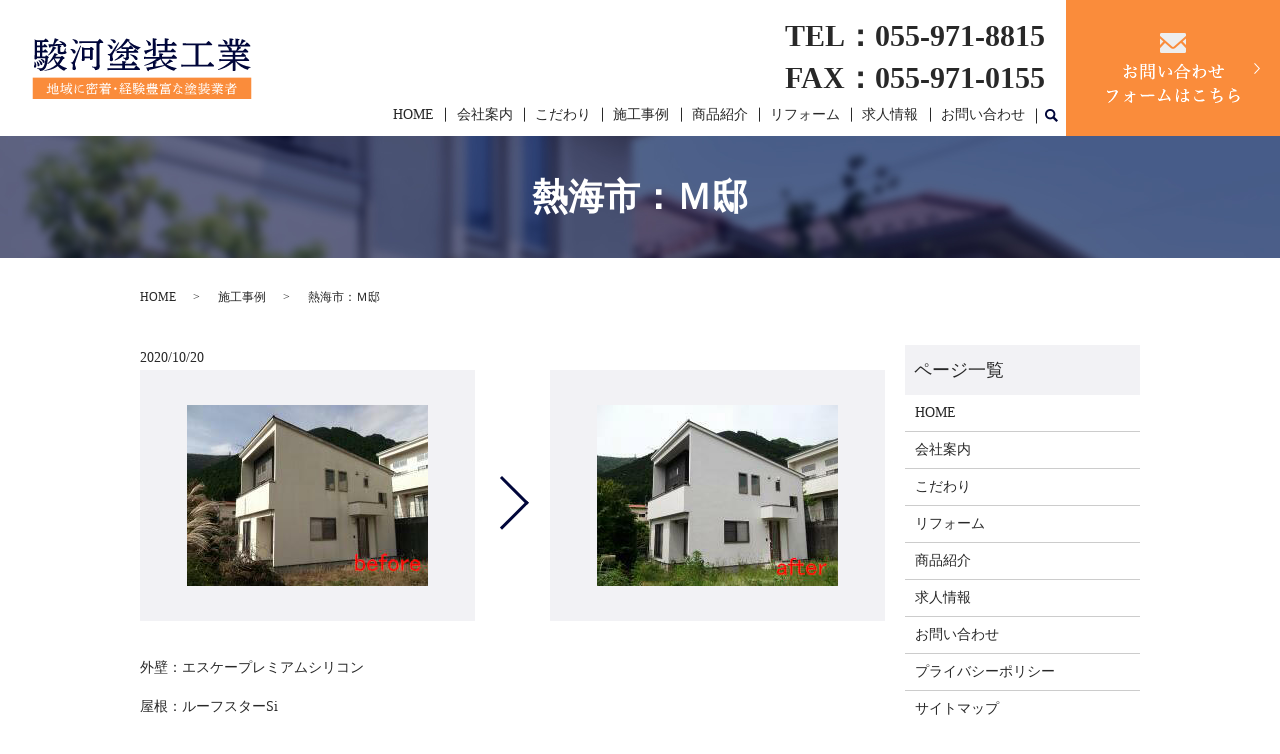

--- FILE ---
content_type: text/html; charset=UTF-8
request_url: https://www.surugatoso.com/case/116
body_size: 4747
content:
  <!DOCTYPE HTML>
<html lang="ja">
<head prefix="og: http://ogp.me/ns# fb: http://ogp.me/ns/fb# article: http://ogp.me/ns/article#">
  <meta charset="utf-8">
  <meta http-equiv="X-UA-Compatible" content="IE=edge,chrome=1">
  <meta name="viewport" content="width=device-width, initial-scale=1">
  <title>熱海市：Ｍ邸</title>
  
<!-- All In One SEO Pack 3.7.1ob_start_detected [-1,-1] -->
<script type="application/ld+json" class="aioseop-schema">{"@context":"https://schema.org","@graph":[{"@type":"Organization","@id":"https://www.surugatoso.com/#organization","url":"https://www.surugatoso.com/","name":"駿河塗装工業","sameAs":[]},{"@type":"WebSite","@id":"https://www.surugatoso.com/#website","url":"https://www.surugatoso.com/","name":"駿河塗装工業","publisher":{"@id":"https://www.surugatoso.com/#organization"}},{"@type":"WebPage","@id":"https://www.surugatoso.com/case/116#webpage","url":"https://www.surugatoso.com/case/116","inLanguage":"ja","name":"熱海市：Ｍ邸","isPartOf":{"@id":"https://www.surugatoso.com/#website"},"breadcrumb":{"@id":"https://www.surugatoso.com/case/116#breadcrumblist"},"datePublished":"2020-10-20T02:31:34+09:00","dateModified":"2020-11-24T05:07:26+09:00"},{"@type":"Article","@id":"https://www.surugatoso.com/case/116#article","isPartOf":{"@id":"https://www.surugatoso.com/case/116#webpage"},"author":{"@id":"https://www.surugatoso.com/author/authorname#author"},"headline":"熱海市：Ｍ邸","datePublished":"2020-10-20T02:31:34+09:00","dateModified":"2020-11-24T05:07:26+09:00","commentCount":0,"mainEntityOfPage":{"@id":"https://www.surugatoso.com/case/116#webpage"},"publisher":{"@id":"https://www.surugatoso.com/#organization"},"articleSection":"施工事例"},{"@type":"Person","@id":"https://www.surugatoso.com/author/authorname#author","name":"root","sameAs":[],"image":{"@type":"ImageObject","@id":"https://www.surugatoso.com/#personlogo","url":"https://secure.gravatar.com/avatar/ccf0a5e5441b8b11036894ff4b425ac8?s=96&d=mm&r=g","width":96,"height":96,"caption":"root"}},{"@type":"BreadcrumbList","@id":"https://www.surugatoso.com/case/116#breadcrumblist","itemListElement":[{"@type":"ListItem","position":1,"item":{"@type":"WebPage","@id":"https://www.surugatoso.com/","url":"https://www.surugatoso.com/","name":"駿河塗装工業"}},{"@type":"ListItem","position":2,"item":{"@type":"WebPage","@id":"https://www.surugatoso.com/case/116","url":"https://www.surugatoso.com/case/116","name":"熱海市：Ｍ邸"}}]}]}</script>
<link rel="canonical" href="https://www.surugatoso.com/case/116" />
<meta property="og:type" content="article" />
<meta property="og:title" content="熱海市：Ｍ邸" />
<meta property="og:url" content="https://www.surugatoso.com/case/116" />
<meta property="og:image" content="https://www.surugatoso.com/wp-content/uploads/logo_ogp.jpg" />
<meta property="article:published_time" content="2020-10-20T02:31:34Z" />
<meta property="article:modified_time" content="2020-11-24T05:07:26Z" />
<meta property="og:image:secure_url" content="https://www.surugatoso.com/wp-content/uploads/logo_ogp.jpg" />
<meta name="twitter:card" content="summary" />
<meta name="twitter:title" content="熱海市：Ｍ邸" />
<meta name="twitter:image" content="https://www.surugatoso.com/wp-content/uploads/logo_ogp.jpg" />
<!-- All In One SEO Pack -->
<link rel="alternate" type="application/rss+xml" title="駿河塗装工業 &raquo; 熱海市：Ｍ邸 のコメントのフィード" href="https://www.surugatoso.com/case/116/feed" />
<link rel='stylesheet' id='wp-block-library-css'  href='https://www.surugatoso.com/wp-includes/css/dist/block-library/style.min.css?ver=5.5.17' type='text/css' media='all' />
<link rel='stylesheet' id='contact-form-7-css'  href='https://www.surugatoso.com/wp-content/plugins/contact-form-7/includes/css/styles.css?ver=5.2.2' type='text/css' media='all' />
<script type='text/javascript' src='https://www.surugatoso.com/wp-content/themes/surugatoso.com_theme/assets/js/vendor/jquery.min.js?ver=5.5.17' id='jquery-js'></script>
<link rel='prev' title='沼津市：Ｎ邸' href='https://www.surugatoso.com/case/111' />
<link rel='next' title='御殿場市：K邸' href='https://www.surugatoso.com/case/120' />
<link rel='shortlink' href='https://www.surugatoso.com/?p=116' />
<style>.gallery .gallery-item img { width: auto; height: auto; }</style>  <link href="https://fonts.googleapis.com/css?family=Noto+Sans+JP:400,700&amp;subset=japanese" rel="stylesheet" />
  <link href="https://www.surugatoso.com/wp-content/themes/surugatoso.com_theme/assets/css/main.css?1768732561" rel="stylesheet" >
  <script src="https://www.surugatoso.com/wp-content/themes/surugatoso.com_theme/assets/js/vendor/respond.min.js"></script>
  <script type="application/ld+json">
  {
    "@context": "http://schema.org",
    "@type": "BreadcrumbList",
    "itemListElement":
    [
      {
      "@type": "ListItem",
      "position": 1,
      "item":
      {
        "@id": "https://www.surugatoso.com/",
        "name": "駿河塗装工業"
      }
    },
{
      "@type": "ListItem",
      "position": 2,
      "item":
      {
        "@id": "https://www.surugatoso.com/category/case/",
        "name": "施工事例"
      }
    },
{
      "@type": "ListItem",
      "position": 3,
      "item":
      {
        "@id": "https://www.surugatoso.com/case/116/",
        "name": "熱海市：Ｍ邸"
      }
    }    ]
  }
  </script>


<script type="application/ld+json">
  {
    "@context": "http://schema.org/",
    "@type": "HomeAndConstructionBusiness",
    "name": "駿河塗装工業",
    "address": "〒411-0904 静岡県駿東郡清水町柿田743",
    "telephone": "055-971-8815",
    "faxNumber": "055-971-0155",
    "url": "https://www.surugatoso.com",
    "email": "info@surugatoso.com",
    "image": "https://www.surugatoso.com/wp-content/uploads/logo_ogp.jpg",
    "logo": "https://www.surugatoso.com/wp-content/uploads/logo_org.png"
  }
</script>
</head>
<body class="scrollTop">

  <div id="fb-root"></div>
  <script>(function(d, s, id) {
    var js, fjs = d.getElementsByTagName(s)[0];
    if (d.getElementById(id)) return;
    js = d.createElement(s); js.id = id;
    js.src = 'https://connect.facebook.net/ja_JP/sdk.js#xfbml=1&version=v2.12';
    fjs.parentNode.insertBefore(js, fjs);
  }(document, 'script', 'facebook-jssdk'));</script>

  <header>
    <div class="primary_header">
      <div class="container">
        <div class="row">
                    <div class="title">
                          <a href="https://www.surugatoso.com/">
                <img src="/wp-content/uploads/logo.svg" alt="駿河塗装工業"/>
              </a>
                      </div>
          <nav class="global_nav"><ul><li><a href="https://www.surugatoso.com/">HOME</a></li>
<li><a href="https://www.surugatoso.com/company">会社案内</a></li>
<li><a href="https://www.surugatoso.com/commitment">こだわり</a></li>
<li><a href="https://www.surugatoso.com/category/case">施工事例</a></li>
<li><a href="https://www.surugatoso.com/product">商品紹介</a></li>
<li><a href="https://www.surugatoso.com/reform">リフォーム</a></li>
<li><a href="https://www.surugatoso.com/recruit">求人情報</a></li>
<li><a href="https://www.surugatoso.com/contact">お問い合わせ</a></li>

                <li class="gnav_search">
                  <a href="#">search</a>
  <div class="epress_search">
    <form method="get" action="https://www.surugatoso.com/">
      <input type="text" placeholder="" class="text" name="s" autocomplete="off" value="">
      <input type="submit" value="Search" class="submit">
    </form>
  </div>
  </li>
              </ul>
              <div class="menu_icon">
                <a href="#menu"><span>メニュー開閉</span></a>
              </div></nav><div class="hdr_info_wrap">
  <div class="hdr_info">
    <div class="tels">
      <p class="pc-only02"><b>TEL：055-971-8815<br>FAX：055-971-0155</b></p>
      <span class="hdr_info_sp sp-only"><a href="tel:	055-971-8815"><img src="/wp-content/uploads/icon_tel.png" alt="TEL"></a></span>
    </div>
  </div>
  <div class="btn pc-only02">
    <a href="/contact">
      <img class="nohover" src="/wp-content/uploads/hdr_contact.png" alt="お問い合わせ">
      <img class="hover" src="/wp-content/uploads/hdr_contact_hover.png" alt="お問い合わせ">
    </a>
  </div>
</div>

        </div>
      </div>
    </div>
  </header>

  <main>
              <h1 class="wow" style="">
      熱海市：Ｍ邸            </h1>

    
    <div class="bread_wrap">
      <div class="container gutters">
        <div class="row bread">
              <ul class="col span_12">
              <li><a href="https://www.surugatoso.com">HOME</a></li>
                      <li><a href="https://www.surugatoso.com/category/case">施工事例</a></li>
                      <li>熱海市：Ｍ邸</li>
                  </ul>
          </div>
      </div>
    </div>
    <section>
      <div class="container gutters">
        <div class="row">
                    <div class="col span_9 column_main">
                  <article class="row article_single03">
      <div class="article_date">
        <p>2020/10/20</p>
      </div>
      <div class="row article_single03_02">
        <div class="col span_6 case_arrow">
                    <figure>
                        <a href="/wp-content/uploads/case_img003.jpg" class="swipebox" rel="gallery-1" title="$content">
              <span class="ofi">
                <img src="/wp-content/uploads/case_img003.jpg" alt="$content">
              </span>
            </a>
                      </figure>
        </div>
        <div class="col span_6">
                    <figure>
                        <a href="/wp-content/uploads/case_img004.jpg" class="swipebox" rel="gallery-1" title="<p><span>外壁：エスケープレミアムシリコン</span></p>
<p><span>屋根：ルーフスターSi</span></p>
<p><span>外壁はハイブリッド材、屋根は鋼板用の2液タイプシリコンで</span><span>仕上げました。</span></p>
">
              <span class="ofi">
                <img src="/wp-content/uploads/case_img004.jpg" alt="<p><span>外壁：エスケープレミアムシリコン</span></p>
<p><span>屋根：ルーフスターSi</span></p>
<p><span>外壁はハイブリッド材、屋根は鋼板用の2液タイプシリコンで</span><span>仕上げました。</span></p>
">              </span>
            </a>
                      </figure>
        </div>
        <div class="col span_12">
          <p><p><span>外壁：エスケープレミアムシリコン</span></p>
<p><span>屋根：ルーフスターSi</span></p>
<p><span>外壁はハイブリッド材、屋根は鋼板用の2液タイプシリコンで</span><span>仕上げました。</span></p>
</p>
        </div>
      </div>
      <div class="row epress_social">
        <div class="col span_12">
                  </div>
      </div>
    </article>
    <div class='epress_pager'>
      <div class="epress_pager_prev">
        <a href="https://www.surugatoso.com/case/111" rel="prev">沼津市：Ｎ邸</a>      </div>
      <div class="epress_pager_next">
        <a href="https://www.surugatoso.com/case/120" rel="next">御殿場市：K邸</a>      </div>
    </div>
                </div>
          <div class="col span_3 column_sub">
            <div class="sidebar">
  <div class="widget_wrap"><p class="widget_header">ページ一覧</p>
			<ul>
				<li class="page_item page-item-14"><a href="https://www.surugatoso.com/">HOME</a></li>
<li class="page_item page-item-30"><a href="https://www.surugatoso.com/company">会社案内</a></li>
<li class="page_item page-item-28"><a href="https://www.surugatoso.com/commitment">こだわり</a></li>
<li class="page_item page-item-36"><a href="https://www.surugatoso.com/reform">リフォーム</a></li>
<li class="page_item page-item-32"><a href="https://www.surugatoso.com/product">商品紹介</a></li>
<li class="page_item page-item-34"><a href="https://www.surugatoso.com/recruit">求人情報</a></li>
<li class="page_item page-item-12"><a href="https://www.surugatoso.com/contact">お問い合わせ</a></li>
<li class="page_item page-item-15"><a href="https://www.surugatoso.com/policy">プライバシーポリシー</a></li>
<li class="page_item page-item-16"><a href="https://www.surugatoso.com/sitemap">サイトマップ</a></li>
			</ul>

			</div><div class="widget_wrap"><p class="widget_header">カテゴリー</p>
			<ul>
					<li class="cat-item cat-item-2"><a href="https://www.surugatoso.com/category/news">お知らせ</a>
</li>
	<li class="cat-item cat-item-9"><a href="https://www.surugatoso.com/category/case" title="静岡県駿東郡清水町で塗装、防水工事、リフォームを行っている駿河塗装工業です。こちらのページでは施工事例について掲載しています。塗装や、防水工事、リフォームの施工事例を掲載しておりますのでご確認ください。">施工事例</a>
</li>
			</ul>

			</div>
		<div class="widget_wrap">
		<p class="widget_header">最近の投稿</p>
		<ul>
											<li>
					<a href="https://www.surugatoso.com/news/11">駿河塗装工業のホームページをリニューアルしました。</a>
									</li>
					</ul>

		</div>1</div>
<div>
<style>
.share_button {
  letter-spacing: -.40em;
  padding-top: 30px;
  margin-bottom: 7%;
  list-style: none;
}
.share_button > * {
  letter-spacing: normal;
  vertical-align: bottom;
  margin: 10px 0;
  line-height: 0;
}
.column_sub .share_button {
  margin-top: 0;
  padding-top: 0;
}
@media ( min-width : 768px ) {
  footer .share_button{
    padding-top: 30px;
    margin-bottom: 10px;
    text-align: center;
  }
  footer .share_button li{
    margin: 0 10px 0 0;
    display: inline-block;
  }
  footer .share_button li:last-child{
    margin-right: 0;
  }
}
</style>
  <ul class="container share_button">
    <li>
      <!-- Facebook -->
      <div class="fb-share-button" data-href="https://www.surugatoso.com/case/116" data-layout="button" data-size="small" data-mobile-iframe="false"><a class="fb-xfbml-parse-ignore" target="_blank" href="https://www.facebook.com/sharer/sharer.php?u=http%3A%2F%2Fwww.%2F&amp;src=sdkpreparse">シェア</a></div>
    </li>
    <li>
      <!-- Twitter -->
      <a href="https://twitter.com/share" class="twitter-share-button" data-lang="ja">ツイート</a>
      <script>!function(d,s,id){var js,fjs=d.getElementsByTagName(s)[0],p=/^http:/.test(d.location)?'http':'https';if(!d.getElementById(id)){js=d.createElement(s);js.id=id;js.src=p+'://platform.twitter.com/widgets.js';fjs.parentNode.insertBefore(js,fjs);}}(document,'script','twitter-wjs');</script>
    </li>
    <li>
      <!-- LINE -->
      <div class="line-it-button" data-lang="ja" data-type="share-a" data-url="https://www.surugatoso.com/case/116" style="display: none;"></div>
      <script src="https://d.line-scdn.net/r/web/social-plugin/js/thirdparty/loader.min.js" async="async" defer="defer"></script>
    </li>
  </ul>
</div>
          </div>
                  </div>
      </div>
    </section>


  </main>
<footer>    <div class="footer_nav_wrap">
      <div class="container">
        <div class="row">
        <nav class="col span_12 pc-only"><ul><li><a href="https://www.surugatoso.com/policy">プライバシーポリシー</a></li>
<li><a href="https://www.surugatoso.com/sitemap">サイトマップ</a></li>
</ul></nav>        </div>
      </div>
    </div>
    <div class="footer_copyright_wrap">
      <div class="container">
        <div class="row">
          <div class="col span_12">
            <p>Copyright &copy; 駿河塗装工業 All Rights Reserved.<br>
              【掲載の記事・写真・イラストなどの無断複写・転載を禁じます】</p>
          </div>
        </div>
      </div>
    </div>
    <p class="pagetop"><a href="#top"></a></p>
  </footer>

  <script src="https://www.surugatoso.com/wp-content/themes/surugatoso.com_theme/assets/js/vendor/bundle.js"></script>
  <script src="https://www.surugatoso.com/wp-content/themes/surugatoso.com_theme/assets/js/main.js?"></script>

  <script type='text/javascript' id='contact-form-7-js-extra'>
/* <![CDATA[ */
var wpcf7 = {"apiSettings":{"root":"https:\/\/www.surugatoso.com\/wp-json\/contact-form-7\/v1","namespace":"contact-form-7\/v1"}};
/* ]]> */
</script>
<script type='text/javascript' src='https://www.surugatoso.com/wp-content/plugins/contact-form-7/includes/js/scripts.js?ver=5.2.2' id='contact-form-7-js'></script>
</body>
</html><!-- WP Fastest Cache file was created in 0.14144897460938 seconds, on 18-01-26 19:36:01 --><!-- need to refresh to see cached version -->

--- FILE ---
content_type: image/svg+xml
request_url: https://www.surugatoso.com/wp-content/uploads/logo.svg
body_size: 29004
content:
<?xml version="1.0" encoding="utf-8"?>
<!-- Generator: Adobe Illustrator 24.1.2, SVG Export Plug-In . SVG Version: 6.00 Build 0)  -->
<svg version="1.1" id="レイヤー_1" xmlns="http://www.w3.org/2000/svg" xmlns:xlink="http://www.w3.org/1999/xlink" x="0px"
	 y="0px" viewBox="0 0 222 64" style="enable-background:new 0 0 222 64;" xml:space="preserve">
<style type="text/css">
	.st0{fill:#00063A;}
	.st1{fill:#FA8C3B;}
	.st2{fill:#FFFFFF;}
</style>
<g>
	<path class="st0" d="M2.2,26.2c1,1.2,1.5,2.6,1.5,3.7c0,1.6-0.6,2.3-1.5,2.3c-0.6,0-1-0.4-1-1c0-0.5,0.1-0.9,0.4-1.5
		c0.2-0.5,0.3-1,0.3-1.7c0-0.6,0-1-0.3-1.7L2.2,26.2z M4.4,22.4v0.3c0,0.7-0.9,1.2-1.8,1.2c-0.5,0-0.7-0.2-0.7-0.6
		C1.8,22.6,2,20.6,2,9.9c0-3.3,0-4.7-0.1-6.4c0.8,0.3,1.5,0.5,2.3,0.8h7.2c0.5-0.6,1-1.2,1.8-1.9c2.7,2.4,2.9,2.7,2.9,3.1
		c0,0.4-0.2,0.6-0.6,0.6h-5.3c-0.1,0.2-0.3,0.3-0.5,0.4v3.2h1c0.5-0.6,1-1.1,1.6-1.7c2.4,2.3,2.6,2.6,2.6,2.9c0,0.4-0.2,0.6-0.5,0.6
		H9.8V15h1.3c0.5-0.6,1-1.1,1.6-1.7c2.4,2.3,2.6,2.6,2.6,2.9c0,0.4-0.2,0.6-0.6,0.6h-5v3.9h3.1c0.4-0.8,0.6-1,0.9-1
		c0.3,0,0.6,0.1,1.4,0.7c0.9,0.7,1.2,1,1.2,1.4c0,0.4-0.3,0.7-1,1.1c-0.1,3.7-0.9,6.9-2.1,9.1c-1.4,2.6-3.1,3.5-5.8,3.6
		c-0.2-1.2-0.7-1.9-2.7-2.3l0-0.7c1.7,0.2,2.5,0.2,3.3,0.2c1.2,0,2.3-0.6,3-1.8c1-2.1,1.7-4.5,1.8-8.5H4.4z M4.4,25.7
		c1.8,1.2,2.5,2.6,2.5,3.7c0,0.9-0.5,1.4-1.1,1.4c-0.6,0-1-0.4-1-1.1c0-1.5-0.3-2.8-1-3.7L4.4,25.7z M7.4,6H4.5L4.4,6.1v3.5h3V6z
		 M7.4,11.4h-3V15h3V11.4z M7.4,16.8h-3v3.9h3V16.8z M6.3,24.5c2.4,0.9,3.5,2.6,3.5,3.8c0,0.8-0.4,1.3-1,1.3c-0.5,0-0.9-0.3-1-0.9
		c-0.2-1.3-0.9-2.8-1.9-3.7L6.3,24.5z M8.3,23.2c2.7,0.5,3.8,1.7,3.8,3c0,0.7-0.4,1.2-1,1.2c-0.5,0-0.8-0.3-0.9-0.8
		c-0.3-1-1.1-2.2-2.2-2.9L8.3,23.2z M11.8,34.8c1.5-0.3,2.9-0.7,4.4-1.2c2.7-1,5.7-2.6,7.7-4.8c-1.1-1.7-2-3.5-2.5-5.5
		c-1.8,2.1-3.9,3.8-6.1,5.3l-0.4-0.5c2.9-2.7,5.5-6.6,7.3-10.8c3,1,3.2,1.3,3.2,1.7c0,0.3-0.3,0.5-1.4,0.7c-0.3,0.4-0.5,0.9-0.8,1.3
		h5.4c0.4-0.6,0.7-0.8,0.9-0.8c0.4,0,0.6,0.1,1.7,0.9c1,0.8,1.2,1.1,1.2,1.4c0,0.4-0.5,0.8-1.6,1.1c-1.1,2.1-2.3,3.9-3.7,5.3
		c0.7,0.5,1.5,1,2.3,1.5c1.7,1,3.5,1.7,5.4,2.3l-0.1,0.6c-1.3,0.3-2.1,0.9-2.7,2.1c-2.7-1.2-4.9-2.8-6.7-4.8
		c-1.2,0.9-2.5,1.8-3.9,2.4c-3,1.4-6.2,1.9-9.5,2.3L11.8,34.8z M15.5,19.4c2.2-2.3,3.9-5.1,5-8.7c3,0.9,3.4,1.2,3.4,1.5
		c0,0.4-0.3,0.6-1.3,0.7c-1.3,2.7-3.7,5.3-6.7,6.9L15.5,19.4z M25.4,9.9c-2.4,0.4-4.9,0.7-7.1,0.9c-0.3,0.9-0.5,1.2-1,1.2
		c-0.5,0-0.7-0.6-1.4-3.7c1.6,0,3.2,0,4.8,0c0.6-1.7,1.2-3.7,1.7-6c3.3,0.9,3.8,1.3,3.8,1.7c0,0.4-0.4,0.6-1.4,0.8
		C24,6,23.1,7.2,22.2,8.3c2.6-0.1,5.2-0.1,7.8-0.3c-0.9-1-1.9-1.7-3-2.4L27.4,5c2.1,0.3,4.4,1.4,5.5,2.5C33.7,8.2,34,8.9,34,9.6
		c0,1-0.5,1.5-1.3,1.5c-0.6,0-1-0.3-1.5-1.2C31.1,9.6,31,9.3,30.8,9c-1.3,0.3-2.7,0.5-4,0.7c2,0.4,2.2,0.6,2.2,0.9
		c0,0.3-0.3,0.6-1,0.8v3.9c0,0.8,0.2,0.9,1.5,0.9c1.7,0,2.1-0.3,2.4-0.8c0.4-0.8,0.7-1.9,0.9-2.9l0.7,0.1c-0.1,1.1-0.1,1.9-0.1,2.7
		c0,0.6,1,0.6,1,1.5c0,1-1.2,1.7-5,1.7c-3.3,0-4-0.6-4-1.9c0-1,0.1-2.4,0.1-4.8V9.9z M22.1,22.8c0.8,1.7,1.9,3.1,3.1,4.5
		c1.2-1.4,2-2.9,2.8-4.5H22.1z"/>
	<path class="st0" d="M38.5,13.1c3.4,0.1,5.1,1.3,5.1,3.1c0,1-0.6,1.7-1.5,1.7c-0.7,0-1.2-0.4-1.4-1.1c-0.4-1.3-1.2-2.4-2.3-3
		L38.5,13.1z M49.1,10L44,24.6c-0.8,2.3-1.1,3.3-1.1,3.9c0,2.3,1,2.9,1,4.3c0,1-0.7,1.9-1.9,1.9c-1,0-1.6-0.6-1.6-1.7
		c0-0.8,0.3-1.8,0.3-3.3c0-1.1-0.4-1.8-2.1-2.2l0-0.6c1.7,0,2.1-0.4,3.1-2.4l6.7-14.8L49.1,10z M40.6,3.2c3.5,0.2,5.3,1.7,5.3,3.2
		c0,1-0.6,1.6-1.5,1.6c-0.7,0-1.2-0.4-1.4-1.2c-0.4-1.3-1.4-2.5-2.6-3.1L40.6,3.2z M68.4,7.2c-0.1,0.3-0.3,0.5-0.6,0.7v5.8
		c0,12.6,0.2,16,0.2,17.7c0,1.9-1.8,3.3-4.6,3.3c-0.2-1.5-1-2.4-3.3-3.1l0.1-0.6c1.4,0.2,2.4,0.3,3.2,0.3c1.2,0,1.5-0.3,1.5-1.7V7.2
		H50.5l-3.3,0.2V5.2l3.3,0.2h15.4c0.6-0.8,1.4-1.7,2.2-2.6c3.2,2.7,3.5,3.3,3.5,3.7c0,0.4-0.2,0.7-0.6,0.7H68.4z M58.2,12.1
		c0.4-0.8,0.6-1,0.9-1c0.4,0,0.8,0.1,1.8,0.9c0.9,0.7,1.1,1,1.1,1.3c0,0.4-0.3,0.6-1.1,1.2v2.1c0,3.2,0.1,5.7,0.1,6.6
		c0,0.8-1.1,1.2-2.1,1.2c-0.5,0-0.7-0.2-0.7-0.6v-1.1h-5.4v1.5c0,0.8-0.8,1.3-2.1,1.3c-0.5,0-0.8-0.2-0.8-0.6c0-0.9,0.1-3.7,0.1-8.3
		c0-2.4,0-3.3-0.1-5.3c0.9,0.3,1.8,0.5,2.7,0.9H58.2z M58.2,13.9h-5.4L52.7,14v6.9h5.4V13.9z"/>
	<path class="st0" d="M102.9,32.8c0.7-0.9,1.4-1.8,2.3-2.8c3.4,2.9,3.8,3.5,3.8,3.9c0,0.4-0.3,0.7-0.6,0.7H79.6L76,34.7v-2.1
		l3.6,0.2h11.3v-2.9h-8.7L78.6,30v-2.1l3.6,0.2h8.7c0-1.1-0.1-1.8-0.1-2.7c3.9,0.4,4.2,0.6,4.2,1c0,0.4-0.2,0.6-1.3,0.9v0.8h6.4
		c0.7-0.9,1.2-1.5,2.1-2.4c3.1,2.5,3.5,3,3.5,3.4c0,0.4-0.2,0.8-0.6,0.8H93.8v2.9H102.9z M76.2,8.7c3.4,0.1,5,1.4,5,3
		c0,0.9-0.6,1.5-1.5,1.5c-0.6,0-1-0.3-1.3-1.1C78,10.9,77,9.9,76,9.3L76.2,8.7z M76.3,18.4c1.9,0,2.6-0.3,3.6-1.7l7.2-10.3l0.8,0.4
		l-6,10.8c-0.7,1.3-1,1.9-1,2.6c0,1.5,0.8,2.6,0.8,3.5c0,1.1-0.7,1.9-2,1.9c-0.9,0-1.4-0.7-1.4-1.5c0-0.7,0.3-1.7,0.3-2.9
		c0-0.9-0.4-1.6-2.2-1.9L76.3,18.4z M79.2,3.3h0.6c3,0,4.6,1.2,4.6,2.5c0,1-0.6,1.6-1.4,1.6c-0.6,0-1.1-0.3-1.4-1
		c-0.5-1-1.6-2.1-2.6-2.4L79.2,3.3z M83.1,24.4c2.4-1.4,4.9-3.7,6.9-6.3c2.6,1.2,2.9,1.5,2.9,1.9c0,0.3-0.3,0.5-1.1,0.5h-0.4
		c-2,1.8-5,3.5-8,4.5L83.1,24.4z M83.6,15.2c4.2-3,8.5-7.7,11.4-12.6c3.4,0.9,3.7,1.2,3.7,1.5c0,0.3-0.3,0.5-1.4,0.7
		c2.7,2.9,7.1,5.5,12.3,6.8l-0.1,0.6c-1.2,0.1-2.1,0.9-2.6,2.1c-4.2-2-8.2-5.6-10.2-9c-1.7,2.3-3.8,4.2-5.9,6l2.1,0.1h4.7
		c0.5-0.6,1-1.1,1.7-1.9c2.6,2.2,2.8,2.5,2.8,3c0,0.4-0.2,0.6-0.5,0.6H98c-0.1,0.2-0.3,0.3-0.5,0.4v1.8h4.8c0.6-0.8,1.1-1.4,1.8-2.1
		c2.9,2.4,3.2,2.9,3.2,3.2c0,0.4-0.2,0.7-0.6,0.7h-9.2c0,2.3,0.2,4.2,0.2,5c0,1.7-1.4,2.7-3.6,2.8c-0.2-1.2-0.5-1.8-2.5-2.4l0-0.6
		c0.9,0.1,1.7,0.2,2.4,0.2c0.6,0,0.9-0.2,0.9-1v-3.9h-6.3l-3.3,0.1v-2.1l3.3,0.2h6.3v-2.3h-2l-2.7,0.1v-1.6c-2,1.5-4.1,2.9-6.2,3.9
		L83.6,15.2z M99.2,18.6c2.2,0.3,4.6,1.1,6,2.3c0.9,0.7,1.3,1.3,1.3,2c0,1-0.5,1.6-1.3,1.6c-0.6,0-1.1-0.3-1.6-1.1
		c-1-1.8-2.8-3.4-4.6-4.2L99.2,18.6z"/>
	<path class="st0" d="M131.4,23.1c-0.1,0.1-0.3,0.3-0.5,0.3c1,1.8,2.4,3.5,4.1,4.8c1.5-1.3,2.9-2.7,4.1-4.5c3,1.5,3.2,1.9,3.2,2.2
		c0,0.3-0.4,0.5-1.4,0.5h-0.3c-1.5,1-3,1.7-4.8,2.4c2.7,1.8,6.1,3,10.4,3.8l-0.1,0.6c-1.2,0.3-2.1,1.1-2.5,2.2
		c-3.9-1.1-6.9-2.8-9.4-5.2c-5,1.7-10.8,3.2-16,4.3c-0.3,0.9-0.5,1.2-0.9,1.2c-0.5,0-0.7-0.4-2-3.6c2.4-0.3,4.7-0.5,6.9-0.8v-3.7
		c-2.7,1.1-5.6,2-8.7,2.7l-0.3-0.6c4.8-1.7,9.5-4.1,12.8-6.6h-9.5l-3.5,0.2v-2.2l3.5,0.2h12.1v-0.5c0-1.5,0-2.2-0.1-3.3
		c3.6,0.4,4.1,0.6,4.1,1c0,0.3-0.3,0.6-1.3,1v1.7h9.6c0.7-0.8,1.4-1.6,2.2-2.4c3.2,2.7,3.4,3.1,3.4,3.4c0,0.5-0.2,0.8-0.6,0.8H131.4
		z M124.9,6.5c0,9.7,0.1,11.9,0.1,12.9c0,0.6-1,1.2-2.2,1.2c-0.5,0-0.8-0.2-0.8-0.6c0-0.9,0.1-2.1,0.1-5.9c-2.1,1.3-4.1,2.3-6.2,3.2
		c-0.2,0.9-0.5,1.2-0.9,1.2c-0.4,0-0.8-0.6-1.9-3.6c3.3-0.5,6.1-1.2,8.9-1.9c0-1.7,0-3.8,0-6.5c0-1.7,0-2.8-0.1-4.2
		c3.9,0.3,4.2,0.6,4.2,1c0,0.3-0.3,0.6-1.4,1V6.5z M115.2,4.2c3.3,1,4.9,2.6,4.9,4.2c0,0.9-0.6,1.6-1.5,1.6c-0.7,0-1.2-0.4-1.3-1.2
		c-0.4-1.8-1-3.1-2.4-4.2L115.2,4.2z M129.8,23.6c-1.7,1.1-3.4,2.1-5.2,2.9c1.2,0.3,1.4,0.5,1.4,0.7c0,0.4-0.3,0.6-1.2,0.9V31
		c2.9-0.4,5.8-0.9,8.7-1.4c-1.6-1.8-2.7-3.8-3.6-6L129.8,23.6z M134.2,7.8c0-2.5,0-4.1-0.1-5.5c3.8,0.4,4.2,0.6,4.2,1
		c0,0.4-0.3,0.6-1.4,1.1v3.7h3.9c0.6-0.8,1.3-1.4,2.1-2.3c3.1,2.6,3.4,3.1,3.4,3.4c0,0.4-0.2,0.7-0.6,0.7h-8.8v4.9h3.3
		c0.6-0.8,1.1-1.3,1.9-2.2c3,2.5,3.3,3,3.3,3.3c0,0.4-0.2,0.7-0.6,0.7H131l-3.3,0.2v-2.2l3.3,0.2h3.2V10h-4.7l-3.4,0.2V8l3.4,0.2
		h4.7V7.8z"/>
	<path class="st0" d="M165.3,9.3h-9.4l-3.6,0.2V7.3l3.6,0.2h20.3c0.6-0.8,1.6-1.9,2.3-2.6c3.5,3,3.8,3.4,3.8,3.7
		c0,0.4-0.2,0.7-0.6,0.7h-12.7c-0.1,0.2-0.3,0.3-0.5,0.4v19.5h9.3c0.7-0.9,1.6-2,2.5-2.8c3.7,3.2,3.9,3.6,3.9,3.9
		c0,0.4-0.2,0.7-0.6,0.7h-29.2l-3.6,0.2V29l3.6,0.2h10.9V9.3z"/>
	<path class="st0" d="M221.2,32.1c-1.2,0.2-2.3,1.1-2.8,2.3c-5.3-1.6-9.7-4.7-12.4-8.7c0,6,0.1,8,0.1,8.8c0,0.7-1.1,1.2-2.2,1.2
		c-0.5,0-0.8-0.2-0.8-0.6c0-0.8,0.1-2.6,0.1-8.1c-3.9,3.6-9.3,6.3-14.8,7.6l-0.3-0.6c5.1-2.1,9.5-5,13-8.6h-7.9l-3.6,0.2v-2.2
		l3.6,0.2h10V21h-7.1l-3.6,0.2V19l3.6,0.2h7.1v-2.6h-8.9l-3.6,0.2v-2.2l3.6,0.2h5.4c-0.1-0.2-0.3-0.5-0.4-0.8
		c-0.4-1.3-1.1-2.4-2.1-3.1l0.2-0.3h-5.3l-3.7,0.2V8.6l3.7,0.2h7.9V7c0-2.2,0-3.3-0.1-4.6c3.7,0.4,4.1,0.6,4.1,1
		c0,0.3-0.3,0.6-1.3,1v4.4h3.4V7c0-2,0-3.1-0.1-4.4c3.7,0.4,4.1,0.6,4.1,1c0,0.3-0.3,0.6-1.3,1v4.2h1.7c0.7-1.7,1.5-3.7,1.9-5.6
		c3.4,1.3,3.7,1.6,3.7,2c0,0.4-0.3,0.6-1.5,0.8c-0.8,0.9-1.7,1.9-2.7,2.8h3.6c0.7-0.9,1.3-1.7,2.1-2.4c3.3,2.7,3.5,3.2,3.5,3.6
		c0,0.4-0.2,0.7-0.6,0.7h-11.1c2.2,0.8,2.3,1.1,2.3,1.4c0,0.4-0.3,0.6-1.5,0.8c-0.6,0.7-1.3,1.3-2.1,2h5.6c0.6-0.8,1.2-1.4,2-2.3
		c2.9,2.5,3.3,3.1,3.3,3.4c0,0.5-0.2,0.7-0.6,0.7h-12.1c-0.1,0.2-0.3,0.3-0.5,0.4v2.2h5.7c0.6-0.8,1.2-1.4,2-2.2
		c2.9,2.5,3.2,3,3.2,3.3c0,0.5-0.2,0.7-0.5,0.7h-10.4v2.5h8.5c0.7-0.8,1.3-1.5,2.1-2.4c3.2,2.7,3.5,3.1,3.5,3.5
		c0,0.4-0.2,0.7-0.6,0.7h-12.6c3.4,2.9,8.3,5,14.4,6.1L221.2,32.1z M193.1,3.6c3.3,0.6,4.9,2,4.9,3.5c0,1-0.6,1.7-1.5,1.7
		c-0.7,0-1.2-0.5-1.4-1.3c-0.4-1.5-1.1-2.6-2.3-3.4L193.1,3.6z M206.7,14.8c0.6-1.3,1-2.8,1.4-4.2h-9.4c2.5,0.7,3.6,1.9,3.6,3.2
		c0,0.4-0.1,0.8-0.3,1H206.7z"/>
</g>
<rect y="42.3" class="st1" width="222" height="21.7"/>
<g>
	<path class="st2" d="M15.6,52.2l-1.1,0.1v-0.8l1.1,0.1h0.9v-1.4c0-1.1,0-1.7-0.1-2.1c1.3,0.1,1.5,0.2,1.5,0.4
		c0,0.1-0.1,0.2-0.5,0.4v2.8h0.2c0.2-0.3,0.5-0.5,0.7-0.8c0.9,0.9,1.1,1.1,1.1,1.3s-0.1,0.2-0.2,0.2h-1.9v4.2
		c0.7-0.1,1.3-0.2,1.9-0.3l0,0.2c-1.3,0.6-2.8,1.1-4.1,1.5c-0.1,0.3-0.2,0.4-0.4,0.4s-0.3-0.1-0.6-1.4c0.7-0.1,1.4-0.1,2.1-0.2v-4.3
		H15.6z M20.7,53.2v4.5c0,0.4,0.2,0.5,2,0.5c2,0,2.4-0.1,2.6-0.5c0.2-0.4,0.4-1,0.6-1.6l0.2,0.1c-0.1,0.6-0.1,1.3-0.1,1.6
		c0,0.3,0.4,0.2,0.4,0.6c0,0.6-0.8,0.8-3.7,0.8c-2.6,0-3-0.2-3-1c0-0.4,0-1.5,0.1-4.6l-0.2,0.1l-1.1,0.5l-0.3-0.7l1.1-0.4l0.4-0.2
		v-1.4c0-1,0-1.6,0-2.2c1.3,0.2,1.5,0.3,1.5,0.4c0,0.1-0.1,0.2-0.5,0.4v2.4l1.4-0.6v-2c0-1.1,0-1.7-0.1-2.2c1.4,0.1,1.5,0.2,1.5,0.4
		c0,0.1-0.1,0.2-0.5,0.4v3l1.5-0.6c0.1-0.4,0.3-0.5,0.4-0.5c0.2,0,0.3,0,0.6,0.3C26,50.9,26,51,26,51.1c0,0.1-0.1,0.2-0.4,0.4
		c0,2.2-0.1,3.1-0.2,3.9c-0.1,0.9-0.6,1.3-1.4,1.3c-0.1-0.5-0.2-0.7-0.8-0.9l0-0.2c0.2,0,0.5,0,0.7,0c0.3,0,0.5-0.1,0.5-0.6
		c0.1-0.6,0.1-1.3,0.2-3.6l-1.6,0.7c0,3.3,0.1,4.3,0.1,4.7c0,0.2-0.4,0.4-0.8,0.4c-0.2,0-0.3-0.1-0.3-0.2c0-0.5,0-1.5,0-4.5
		L20.7,53.2z"/>
	<path class="st2" d="M30.7,51c0.2-0.3,0.4-0.5,0.7-0.8c0.9,0.9,1,1.1,1,1.2c0,0.1-0.1,0.2-0.2,0.2h-1.7v3.7
		c0.6-0.2,1.2-0.3,1.7-0.5l0.1,0.2c-1.1,0.7-2.3,1.3-3.4,1.7c-0.1,0.3-0.2,0.4-0.3,0.4c-0.1,0-0.3-0.2-0.7-1.4
		c0.5-0.1,1.1-0.2,1.7-0.3v-3.9H29l-1,0.1V51l1,0.1h0.6v-1.6c0-0.8,0-1.3-0.1-1.8c1.2,0.1,1.4,0.2,1.4,0.4c0,0.1-0.1,0.2-0.5,0.4V51
		H30.7z M36,56.1c-1.3,0.7-2.7,1.3-4,1.7c-0.1,0.4-0.2,0.5-0.3,0.5s-0.3-0.2-0.7-1.3c1.7-0.2,3.4-0.6,5-1.1L36,56.1z M38.3,50.2
		c0.2-0.3,0.5-0.5,0.7-0.8c-0.1,0.1-0.2,0.1-0.3,0.1c-0.2,0-0.4-0.1-0.4-0.3c-0.1-0.4-0.4-0.8-0.7-1l0.1-0.2c1.1,0.1,1.6,0.5,1.6,1
		c0,0.2-0.1,0.3-0.2,0.4c1,0.9,1.1,1.1,1.1,1.2c0,0.1,0,0.2-0.2,0.2h-2.9c0,1.3,0.2,2.7,0.5,3.9c0.4-0.8,0.8-1.8,1-2.9
		c1.2,0.4,1.3,0.5,1.3,0.6c0,0.1-0.1,0.2-0.5,0.3C39,54,38.6,55,38,55.9c0.2,0.4,0.4,0.8,0.6,1.1c0.4,0.6,0.5,0.7,0.6,0.7
		c0.1,0,0.2-0.1,0.7-1.3l0.2,0.1c-0.2,0.9-0.2,1.2-0.2,1.5c0,0.3,0.3,0.5,0.3,0.8c0,0.3-0.1,0.5-0.5,0.5c-0.5,0-1.2-0.5-1.9-1.5
		c-0.2-0.3-0.3-0.6-0.5-0.9c-1,1.2-2.4,2-4.2,2.6L33,59.2c1.6-0.8,2.9-1.8,3.9-3.3c-0.5-1.6-0.7-3.4-0.8-5.1h-2.8l-1.2,0.1v-0.8
		l1.2,0.1h2.7v-0.3c0-1.3,0-1.9,0-2.4c1.3,0.1,1.4,0.2,1.4,0.4c0,0.1-0.1,0.2-0.5,0.4v1.9H38.3z M34.6,52c0.1-0.3,0.2-0.3,0.3-0.3
		c0.1,0,0.3,0,0.5,0.3c0.3,0.3,0.4,0.3,0.4,0.4s-0.1,0.2-0.3,0.3v0.5c0,1.1,0.1,1.5,0.1,1.8c0,0.2-0.4,0.4-0.7,0.4
		c-0.2,0-0.2-0.1-0.2-0.2V55h-1.2v0.4c0,0.2-0.3,0.4-0.7,0.4c-0.2,0-0.3-0.1-0.3-0.2c0-0.2,0-0.6,0-2.4c0-0.5,0-0.9,0-1.4
		c0.3,0.1,0.5,0.2,0.8,0.3H34.6z M34.6,52.6h-1.2l0,0v1.6h1.2V52.6z"/>
	<path class="st2" d="M43.3,48.9c0.3,0.3,0.6,0.6,0.7,0.9c0.2,0.3,0.3,0.6,0.3,0.9c0,0.2-0.1,0.3-0.1,0.5c-0.1,0.1-0.2,0.3-0.2,0.5
		c-0.4,1.1-0.6,2.2-0.6,2.9c0,0.1,0,0.3,0,0.4c0,0.2,0,0.4,0,0.5c0,0,0,0.1,0,0.1c0,0,0,0,0.1-0.1c0.5-1.2,1.1-2.4,1.4-3
		c0.4-0.7,0.9-1.3,1.4-1.6c0.8-0.5,1.6-0.8,2.3-0.9c0.5-0.1,1.2-0.1,1.9-0.1c0.7,0,1.1,0.2,1.1,0.6c0,0.3-0.3,0.4-0.6,0.4
		c0,0,0,0-0.1,0c-0.3,0-0.5,0-0.8,0c-0.1,0-0.2,0-0.4,0c-0.4,0-0.7,0.1-1.2,0.4c-1.2,0.8-2.1,2-2.1,3.3c0,1.5,1.3,2,3.4,2
		c0.5,0,0.8-0.1,1-0.1c0.1,0,0.4-0.1,0.5-0.1c0.5,0,0.9,0.3,0.9,0.6c0,0.2-0.1,0.4-0.4,0.5c-0.3,0.1-1,0.1-1.7,0.1
		c-2.6,0-4.2-0.9-4.2-2.8c0-1.4,0.7-2.6,2.2-4.1c-0.7,0.1-1.4,0.3-1.8,0.6c-0.4,0.3-0.8,0.7-1.1,1.3c-0.5,1.1-1.1,2.3-1.3,3.4
		c-0.1,0.4-0.1,0.6-0.1,0.8c0,0.2,0,0.5,0.1,0.7c0,0.1,0,0.2,0,0.3c0,0.1,0,0.1,0,0.2c0,0.2-0.1,0.3-0.3,0.3c0,0,0,0,0,0
		c-0.2,0-0.4-0.1-0.6-0.6c-0.2-0.5-0.4-1.6-0.4-2.7c0-1,0.2-2.3,0.6-3.9c0.1-0.5,0.2-0.9,0.2-1.1c0-0.2-0.1-0.6-0.3-1L43.3,48.9z"/>
	<path class="st2" d="M55.7,55.7c-0.5,0.2-1,0.3-1.5,0.5L54.1,56c1.4-0.5,2.6-1.2,3.7-2c-0.4-0.1-0.5-0.4-0.5-0.8
		c0-0.4,0.1-0.8,0.1-1.7c0-0.4,0-0.7,0-1.2c1.3,0.2,1.4,0.3,1.4,0.4c0,0.1-0.1,0.2-0.5,0.4v1.8c0,0.2,0.1,0.3,0.5,0.3
		c1.2-1,2.4-2.2,3.1-3.5c1,0.4,1.2,0.5,1.2,0.6c0,0.1-0.1,0.2-0.6,0.2c-0.8,1.1-1.7,1.9-2.6,2.7h0.1c1.8,0,2.1-0.1,2.3-0.4
		c0.2-0.3,0.3-0.7,0.5-1.1l0.2,0c0,0.4-0.1,0.8-0.1,1.1c0,0.2,0.4,0.2,0.4,0.5c0,0.4-0.6,0.7-3.4,0.7c-0.5,0-0.9,0-1.2,0
		c0,0-0.1,0.1-0.1,0.1c-0.8,0.5-1.5,0.9-2.3,1.2c0.6,0.1,0.7,0.2,0.7,0.3c0,0.1-0.1,0.2-0.5,0.4V58h2.9v-2.2c0-0.6,0-0.9-0.1-1.3
		c1.4,0.1,1.5,0.2,1.5,0.4c0,0.1-0.1,0.2-0.5,0.4V58h3.1v-1.8c0-0.4,0-0.8,0-1.2c1.4,0.1,1.5,0.2,1.5,0.4c0,0.1-0.1,0.2-0.5,0.4v0.5
		c0,1.6,0,2.2,0,2.5c0,0.2-0.3,0.4-0.7,0.4c-0.2,0-0.3-0.1-0.3-0.2v-0.4h-7v0.5c0,0.3-0.3,0.5-0.7,0.5c-0.2,0-0.3-0.1-0.3-0.2
		c0-0.4,0-0.8,0-3V55.7z M59.5,48.6v-0.1c0-0.3,0-0.6-0.1-1c1.3,0.1,1.6,0.2,1.6,0.4c0,0.1-0.1,0.2-0.5,0.4v0.4h4
		c0.2-0.4,0.3-0.4,0.4-0.4c0.1,0,0.3,0.1,0.7,0.4c0.4,0.4,0.5,0.4,0.5,0.6c0,0.1-0.1,0.3-0.7,0.4c-0.3,0.3-0.8,0.7-1.3,1.1l-0.2-0.1
		c0.2-0.4,0.4-0.8,0.6-1.3h-8.7c0,0.1,0,0.2,0,0.2c0,0.9-0.4,1.4-1,1.4c-0.3,0-0.5-0.2-0.5-0.5c0-0.2,0.1-0.4,0.4-0.6
		c0.4-0.3,0.6-0.8,0.6-1.4v-0.1l0.2,0c0.1,0.1,0.1,0.2,0.2,0.4H59.5z M56.2,51.3c0.2,0.4,0.2,0.7,0.2,1.1c0,0.9-0.5,1.4-1,1.4
		c-0.3,0-0.6-0.2-0.6-0.5c0-0.2,0.1-0.4,0.4-0.6c0.4-0.3,0.6-0.7,0.6-1.4L56.2,51.3z M58.9,49.6c1,0.2,1.5,0.7,1.5,1.2
		c0,0.4-0.3,0.6-0.5,0.6s-0.4-0.2-0.5-0.5c-0.1-0.4-0.3-0.8-0.7-1.1L58.9,49.6z M63.7,51.1c1.3,0.3,1.9,1,1.9,1.6
		c0,0.4-0.2,0.7-0.6,0.7c-0.3,0-0.5-0.2-0.5-0.5c-0.1-0.6-0.5-1.2-0.9-1.6L63.7,51.1z"/>
	<path class="st2" d="M77.6,52.1c0.3-0.3,0.5-0.6,0.8-0.9c1.1,1,1.2,1.1,1.2,1.3c0,0.1-0.1,0.2-0.2,0.2h-7.3
		c-0.1,0.1-0.1,0.1-0.3,0.2c-0.1,0.2-0.1,0.4-0.2,0.6c0.1,0,0.2,0.1,0.3,0.1h4.7c0.1-0.3,0.2-0.4,0.4-0.4c0.1,0,0.3,0.1,0.6,0.3
		c0.4,0.3,0.4,0.4,0.4,0.5c0,0.1-0.1,0.2-0.4,0.4v1c0,2.3,0.1,3.1,0.1,3.6c0,0.3-0.4,0.4-0.8,0.4c-0.2,0-0.3-0.1-0.3-0.2V59h-4.6
		v0.1c0,0.3-0.3,0.5-0.8,0.5c-0.2,0-0.3-0.1-0.3-0.3c0-0.4,0.1-1.4,0.1-4.3v-0.3c-0.5,0.9-1.2,1.7-2,2.4c-0.4,0.4-0.9,0.7-1.3,1
		L67.7,58c1.5-1.4,2.6-3.3,3.2-5.3h-2l-1.3,0.1V52l1.3,0.1h4.2v-0.9H70l-1.3,0.1v-0.8l1.3,0.1h3.1v-0.8h-3.9l-1.3,0.1V49l1.3,0.1
		h2.4c-0.1-0.1-0.1-0.2-0.2-0.3c-0.1-0.5-0.4-0.9-0.8-1.2l0.1-0.2c1.4,0.2,1.7,0.8,1.7,1.2c0,0.2-0.1,0.4-0.2,0.5h2.2
		c0.2-0.6,0.4-1.1,0.6-1.8c1.2,0.3,1.5,0.5,1.5,0.6c0,0.1-0.1,0.2-0.5,0.3c-0.3,0.3-0.6,0.6-1,0.9h2.2c0.2-0.3,0.4-0.5,0.8-0.9
		c1.1,0.9,1.2,1.1,1.2,1.3s-0.1,0.2-0.2,0.2h-4.8c-0.1,0.1-0.1,0.2-0.2,0.2v0.6h2.6c0.2-0.3,0.4-0.5,0.7-0.8
		c1.1,0.9,1.2,1.1,1.2,1.2c0,0.1-0.1,0.2-0.2,0.2h-4.3v0.9H77.6z M76.7,54.3h-4.6l0,0v0.8h4.6V54.3z M76.7,55.8h-4.6v0.9h4.6V55.8z
		 M76.7,57.3h-4.6v1h4.6V57.3z"/>
	<path class="st2" d="M85.2,53.5c0,0.7-0.6,1.2-1.2,1.2c-0.7,0-1.2-0.5-1.2-1.2c0-0.7,0.5-1.2,1.2-1.2
		C84.6,52.2,85.2,52.8,85.2,53.5z"/>
	<path class="st2" d="M88.2,58.4c0.3-1,0.5-2.5,0.6-3.8c1.1,0.3,1.3,0.3,1.3,0.5c0,0.1-0.1,0.2-0.4,0.3c-0.2,1-0.7,2.2-1.3,3.2
		L88.2,58.4z M90.1,53.6c-0.4,0.1-0.7,0.1-1.1,0.1c-0.1,0.3-0.2,0.4-0.3,0.4c-0.1,0-0.2-0.1-0.5-1.3c0.4,0,0.8,0,1.2,0
		c0.8-1.1,1.6-2.3,2.3-3.7c1.1,0.5,1.2,0.6,1.2,0.8c0,0.2-0.2,0.2-0.6,0.2c-0.6,0.8-1.4,1.8-2.4,2.7h0.6c0.5,0,0.9,0,1.4,0
		c-0.1-0.3-0.3-0.6-0.6-0.8l0.1-0.2c1.1,0.4,1.6,1,1.6,1.5c0,0.4-0.2,0.6-0.5,0.6c-0.2,0-0.4-0.1-0.5-0.4c0-0.1,0-0.2-0.1-0.3
		c-0.2,0.1-0.5,0.1-0.7,0.2c0,0.2-0.1,0.2-0.2,0.3V55c0,2.5,0.1,3.5,0.1,3.8c0,0.3-0.4,0.4-0.7,0.4c-0.2,0-0.3-0.1-0.3-0.2
		c0-0.4,0.1-1.4,0.1-4.1V53.6z M88.4,49.7c0.3,0.1,0.6,0.1,0.9,0.3c0.4-0.7,0.7-1.5,1-2.4c1.2,0.5,1.3,0.7,1.3,0.8
		c0,0.1-0.1,0.2-0.5,0.3c-0.4,0.5-0.9,1-1.4,1.5c0.4,0.2,0.7,0.6,0.7,0.9c0,0.3-0.2,0.5-0.5,0.5c-0.2,0-0.4-0.2-0.5-0.4
		c-0.2-0.5-0.4-0.9-0.9-1.2L88.4,49.7z M91.6,54.5c1.1,0.7,1.6,1.4,1.6,2.1c0,0.4-0.2,0.6-0.6,0.6c-0.2,0-0.5-0.2-0.5-0.5
		c-0.1-0.8-0.4-1.5-0.7-2.1L91.6,54.5z M95.7,55.1c0-0.9,0-1.2,0-1.9c1.4,0.1,1.5,0.2,1.5,0.4c0,0.1-0.1,0.2-0.4,0.4v1.2H98
		c0.2-0.3,0.4-0.5,0.7-0.8c1,0.9,1.2,1.1,1.2,1.2c0,0.1-0.1,0.2-0.2,0.2h-2.9v2.4h1.6c0.2-0.3,0.5-0.6,0.8-0.9
		c1.1,1,1.2,1.2,1.2,1.3c0,0.1-0.1,0.2-0.2,0.2h-6.9L91.9,59v-0.8l1.3,0.1h2.5v-2.4h-1.1l-1.3,0.1v-0.8l1.3,0.1L95.7,55.1L95.7,55.1
		z M97.8,48.1c0.2-0.3,0.3-0.4,0.4-0.4c0.1,0,0.3,0.1,0.6,0.3c0.4,0.3,0.4,0.4,0.4,0.5c0,0.1-0.1,0.2-0.5,0.4c-0.5,1-1,1.8-1.7,2.5
		c0.9,0.6,2.1,1,3.4,1.3l-0.1,0.2c-0.4,0.1-0.8,0.3-1,0.7c-1.2-0.4-2.2-0.9-3-1.6c-1,0.9-2.3,1.6-3.8,2.2l-0.1-0.2
		c1.3-0.7,2.4-1.5,3.3-2.5c-0.8-0.8-1.4-1.8-1.7-2.9l-1.2,0.1v-0.8l1.3,0.1H97.8z M94.5,48.8c0.4,0.9,1.1,1.7,1.8,2.3
		c0.6-0.7,1-1.5,1.4-2.3H94.5z"/>
	<path class="st2" d="M101.9,55.8c0.4,0.4,0.6,0.9,0.6,1.3c0,0.6-0.2,0.8-0.5,0.8c-0.2,0-0.3-0.1-0.3-0.4c0-0.1,0-0.3,0.1-0.5
		c0.1-0.2,0.1-0.3,0.1-0.5c0-0.2-0.1-0.5-0.1-0.7L101.9,55.8z M105.3,51.9c0.2-0.2,0.3-0.4,0.5-0.6c0.9,0.8,0.9,0.9,0.9,1
		c0,0.1-0.1,0.2-0.2,0.2H105v1.3h0.9c0.1-0.3,0.2-0.3,0.3-0.3c0.1,0,0.2,0,0.5,0.2c0.3,0.3,0.4,0.4,0.4,0.5c0,0.1-0.1,0.2-0.4,0.4
		c-0.1,1.2-0.3,2.5-0.7,3.3c-0.4,0.9-0.9,1.3-1.9,1.3c-0.1-0.4-0.3-0.7-0.9-0.8l0-0.2c0.5,0.1,0.7,0.1,1.1,0.1
		c0.5,0,0.7-0.1,0.9-0.7c0.3-0.8,0.5-1.9,0.6-3.2H103v0.1c0,0.3-0.3,0.4-0.7,0.4c-0.2,0-0.3-0.1-0.3-0.2c0-0.3,0.1-1,0.1-5
		c0-0.9,0-1.4,0-2.1c0.4,0.1,0.6,0.2,0.8,0.3h2.7c0.2-0.2,0.4-0.4,0.6-0.7c1,0.9,1.1,1,1.1,1.1c0,0.1-0.1,0.2-0.2,0.2h-1.9
		c0,0.1-0.1,0.1-0.2,0.1V50h0.4c0.2-0.2,0.3-0.4,0.5-0.6c0.9,0.8,0.9,0.9,0.9,1c0,0.1-0.1,0.2-0.2,0.2H105v1.2H105.3z M102.7,55.5
		c0.7,0.5,0.9,0.9,0.9,1.4c0,0.3-0.2,0.5-0.4,0.5c-0.2,0-0.3-0.1-0.3-0.4c0-0.5-0.1-1-0.4-1.3L102.7,55.5z M103,48.7V50h1.1v-1.3
		L103,48.7L103,48.7z M104.1,50.6H103v1.2h1.1V50.6z M103,52.5v1.3h1.1v-1.3H103z M103.5,55.4c0.8,0.2,1.2,0.6,1.2,1
		c0,0.3-0.2,0.5-0.4,0.5c-0.2,0-0.3-0.1-0.4-0.3c-0.1-0.4-0.3-0.8-0.6-1L103.5,55.4z M104.4,54.9c0.8,0.1,1.2,0.5,1.2,0.9
		c0,0.2-0.1,0.4-0.4,0.4c-0.2,0-0.3-0.1-0.3-0.3c-0.1-0.3-0.3-0.6-0.7-0.8L104.4,54.9z M113.8,58.6c-0.4,0-0.8,0.3-1,0.7
		c-1.3-0.7-2.2-2-2.5-3.4c-0.2,0.6-0.4,1.1-0.8,1.5c-0.8,1.1-2.4,1.8-4.1,2l-0.1-0.2c1.5-0.4,2.8-1.2,3.5-2.3
		c0.2-0.4,0.4-0.7,0.6-1.2h-1.2v0.2c0,0.2-0.3,0.4-0.6,0.4c-0.2,0-0.3-0.1-0.3-0.2c0-0.2,0.1-0.7,0.1-2.1c0-0.5,0-0.8,0-1.3
		c0.2,0.1,0.4,0.1,0.6,0.2h1.7c0-0.4,0-0.7,0-1.1h-0.6l-1.1,0.1v-0.8c-0.4,0.3-0.7,0.6-1.1,0.8l-0.2-0.2c1.2-1.1,2.2-2.6,2.9-4.4
		c1.3,0.4,1.3,0.5,1.3,0.6c0,0.1-0.1,0.2-0.4,0.2c0.3,0.4,0.7,0.8,1.1,1.1c0.7,0.5,1.5,0.9,2.3,1.2l-0.1,0.2
		c-0.4,0.1-0.8,0.4-0.9,0.7c-1.2-0.7-2.2-1.9-2.6-3c-0.2,0.4-0.5,0.8-0.8,1.2c-0.5,0.6-1,1.1-1.5,1.6l1,0.1h1.5
		c0.2-0.2,0.4-0.4,0.6-0.7c1,0.8,1,1,1,1.1c0,0.1-0.1,0.2-0.2,0.2h-1.2c0,0.1-0.1,0.1-0.2,0.1l0,1h1.7c0.1-0.2,0.2-0.3,0.3-0.3
		c0.1,0,0.2,0,0.6,0.3c0.3,0.2,0.4,0.3,0.4,0.4c0,0.1-0.1,0.2-0.3,0.3v0.2c0,1,0.1,1.5,0.1,1.8c0,0.2-0.4,0.4-0.7,0.4
		c-0.1,0-0.2-0.1-0.2-0.2v-0.1h-1.7c0.2,0.5,0.5,0.9,0.9,1.2c0.7,0.7,1.5,1.1,2.4,1.4L113.8,58.6z M109.5,55.1
		c0.1-0.5,0.1-1,0.1-1.5h-1.5l0,0v1.5H109.5z M112.2,55.1v-1.5h-1.7c0,0.5-0.1,1-0.1,1.5H112.2z"/>
	<path class="st2" d="M124.3,54.6c0.2-0.3,0.2-0.4,0.4-0.4c0.1,0,0.3,0.1,0.6,0.3c0.4,0.3,0.4,0.4,0.4,0.5c0,0.1-0.1,0.2-0.4,0.4
		v0.2c0,0.5,0,1,0,1.2c0,0.2-0.3,0.4-0.8,0.4c-0.2,0-0.3-0.1-0.3-0.2v-0.1h-1c0.5,0.2,0.6,0.3,0.6,0.4c0,0.1-0.1,0.2-0.5,0.3
		c-0.3,0.3-0.5,0.6-0.8,0.9h2.6c0.3-0.3,0.5-0.7,0.8-1c1.3,1.1,1.4,1.3,1.4,1.4c0,0.2-0.1,0.3-0.2,0.3h-10.6l-1.3,0.1v-0.8l1.3,0.1
		h3c0-0.1-0.1-0.1-0.1-0.2c-0.1-0.6-0.4-1-0.7-1.2l0.1-0.1h-0.5V57c0,0.3-0.4,0.4-0.8,0.4c-0.2,0-0.3-0.1-0.3-0.2c0-0.2,0-0.8,0-1.6
		v-0.7c0-0.2,0-0.4,0-0.6c0.3,0.1,0.6,0.2,0.9,0.3H124.3z M116.5,53.2h8.7c0.2-0.3,0.5-0.6,0.8-0.9c1.2,1,1.3,1.2,1.3,1.3
		c0,0.2-0.1,0.3-0.2,0.3h-10.5l-1.3,0.1v-0.8L116.5,53.2z M117.5,52.6c0,0.3-0.3,0.5-0.7,0.5c-0.2,0-0.3-0.1-0.3-0.2
		c0-0.3,0.1-1.4,0.1-2.7c0-0.7,0-1.2,0-1.8c0.3,0.1,0.6,0.2,1,0.3h1.8c0-0.4,0-0.8,0-1.1c1.3,0.1,1.4,0.2,1.4,0.4
		c0,0.1-0.1,0.2-0.5,0.4v0.4h1.8c0-0.4,0-0.8-0.1-1.1c1.3,0.1,1.4,0.2,1.4,0.4c0,0.1-0.1,0.2-0.5,0.4v0.4h1.9
		c0.2-0.3,0.3-0.4,0.4-0.4c0.1,0,0.2,0,0.6,0.3c0.4,0.3,0.4,0.4,0.4,0.5c0,0.1-0.1,0.2-0.4,0.4v0.9c0,0.8,0.1,1.7,0.1,2
		c0,0.2-0.3,0.4-0.7,0.4c-0.2,0-0.3-0.1-0.3-0.3h-7.3V52.6z M117.6,49.3L117.6,49.3l-0.1,0.9h1.8v-0.9H117.6z M119.3,51.8v-1h-1.8v1
		H119.3z M124.2,55.3h-6l-0.1,0.1v1h6V55.3z M121.9,58.4c0.2-0.5,0.4-1,0.5-1.5h-3.2c0.9,0.3,1.2,0.8,1.2,1.2c0,0.1,0,0.3-0.1,0.4
		H121.9z M120.2,49.3v0.9h1.8v-0.9H120.2z M122,51.8v-1h-1.8v1H122z M122.9,49.3v0.9h1.9v-0.9H122.9z M124.8,51.8v-1h-1.9v1H124.8z"
		/>
	<path class="st2" d="M139.1,48.6c0.2-0.4,0.3-0.4,0.4-0.4c0.1,0,0.3,0.1,0.7,0.4c0.4,0.3,0.4,0.4,0.4,0.6c0,0.1-0.1,0.3-0.7,0.4
		c-0.4,0.4-0.7,0.7-1.1,1l-0.2-0.1c0.2-0.4,0.3-0.8,0.4-1.2h-8.5c0,0.1,0,0.1,0,0.2c0,1.1-0.5,1.5-1.1,1.5c-0.3,0-0.5-0.2-0.5-0.5
		c0-0.3,0.1-0.5,0.4-0.7c0.5-0.4,0.6-0.7,0.6-1.4v-0.1l0.2,0c0.1,0.1,0.1,0.3,0.2,0.4h3.8c0-0.4,0-0.8-0.1-1.2
		c1.3,0.1,1.6,0.2,1.6,0.4s-0.1,0.2-0.5,0.4v0.4H139.1z M138.3,54.6c0.2-0.3,0.3-0.4,0.4-0.4c0.1,0,0.3,0,0.6,0.3
		c0.4,0.3,0.4,0.4,0.4,0.5c0,0.1-0.1,0.2-0.5,0.4v0.7c0,1.6,0.1,2.4,0.1,2.7s-0.4,0.4-0.8,0.4c-0.2,0-0.3-0.1-0.3-0.2v-0.2h-7.1v0.1
		c0,0.3-0.3,0.5-0.7,0.5c-0.2,0-0.3-0.1-0.3-0.3c0-0.3,0.1-1.1,0.1-3.1c0-0.8,0-1.2,0-1.8c0.3,0.1,0.6,0.2,0.9,0.3H138.3z
		 M136.6,50.1c0.2-0.3,0.4-0.5,0.7-0.8c1.1,0.9,1.2,1,1.2,1.2c0,0.1-0.1,0.2-0.2,0.2h-6l-1.3,0.1v-0.8l1.3,0.1H136.6z M134.3,55.3
		h-3l-0.1,0.1v1h3V55.3z M134.3,57h-3v1.1h3V57z M137.2,51.5c0.1-0.2,0.2-0.3,0.3-0.3c0.1,0,0.3,0,0.6,0.3c0.3,0.2,0.4,0.4,0.4,0.5
		c0,0.1-0.1,0.2-0.4,0.4v0.3c0,0.4,0,0.8,0,1c0,0.3-0.3,0.4-0.7,0.4c-0.2,0-0.3-0.1-0.3-0.2v-0.1h-4.9v0c0,0.3-0.3,0.5-0.7,0.5
		c-0.2,0-0.3-0.1-0.3-0.3c0-0.2,0.1-0.7,0.1-1.6c0-0.6,0-0.9,0-1.3c0.3,0.1,0.6,0.2,0.9,0.4H137.2z M137.2,52.2h-4.8l0,0v0.9h4.9
		V52.2z M138.3,55.3h-2.9c0,0.1-0.1,0.1-0.2,0.2v0.9h3.1V55.3z M138.3,57h-3.1v1.1h3.1V57z"/>
	<path class="st2" d="M145.5,48.1c0.2-0.1,0.5-0.2,0.8-0.2c0.3,0,0.7,0.2,1.1,0.6c0.1,0.1,0.1,0.2,0.1,0.4c0,0.1-0.1,0.2-0.2,0.3
		c-0.1,0.1-0.2,0.2-0.3,0.4c-0.1,0.2-0.2,0.4-0.3,0.7c0.3-0.1,0.6-0.2,0.9-0.4c0.1,0,0.2-0.1,0.2-0.2c0.1-0.1,0.3-0.2,0.5-0.2
		c0.3,0,0.5,0.2,0.5,0.4c0,0.2-0.1,0.3-0.5,0.5c-0.6,0.2-1.3,0.4-2.1,0.6c-0.5,1.1-0.9,2.1-1.3,2.9l0,0c1.9-2.2,2.9-2.6,4-2.6
		c1.2,0,2.1,0.4,2.8,0.9c0.2,0.2,0.3,0.4,0.3,0.6c0,0,0,0,0,0c0,0.2-0.1,0.4-0.4,0.4c-0.2,0-0.4-0.1-0.5-0.2
		c-0.5-0.4-0.7-0.5-1.1-0.5c-0.6,0-1,0.4-1,1.3c0,0.3,0.1,0.8,0.1,1.2c0.1,0.5,0.2,1,0.3,1.4c1.1,0.3,1.8,0.7,2.4,1.2
		c0.2,0.2,0.4,0.4,0.4,0.6c0,0,0,0,0,0c0,0.2-0.2,0.5-0.5,0.5c-0.2,0-0.3-0.1-0.6-0.3c-0.4-0.4-1-0.8-1.6-1.1c0,1-0.8,1.7-2.1,1.7
		c-1.1,0-1.8-0.6-1.8-1.3c0-0.9,0.9-1.4,2-1.4c0.3,0,0.6,0,1,0.1c-0.1-0.9-0.2-1.6-0.2-2.1c0,0,0-0.1,0-0.1c0-0.8,0.4-1.7,1.5-2
		c-0.4-0.2-0.9-0.3-1.3-0.3c-0.5,0-1,0.2-1.5,0.6c-0.9,0.7-2.1,2.1-2.7,3.1c-0.3,0.5-0.5,0.9-0.6,1.2c-0.1,0.2-0.3,0.3-0.5,0.3
		c-0.3,0-0.5-0.3-0.5-0.6c0-0.2,0.4-0.8,0.8-1.5c0.5-0.9,1.2-2.2,1.9-3.8c-0.4,0.1-0.9,0.2-1.3,0.2c-0.6,0-1.2-0.3-1.5-1l0.2-0.2
		c0.4,0.4,0.7,0.5,1.3,0.5c0.3,0,0.9-0.1,1.6-0.2c0.2-0.4,0.2-0.7,0.4-1.1c0.1-0.2,0.1-0.5,0.1-0.6c0-0.2-0.1-0.2-0.2-0.3
		c-0.1-0.1-0.3-0.1-0.5-0.1c0,0-0.1,0-0.1,0L145.5,48.1z M147.6,56.8c-0.8,0-1.3,0.3-1.3,0.8c0,0.4,0.4,0.7,1.1,0.7
		c0.9,0,1.4-0.5,1.4-1.3C148.4,56.9,147.9,56.8,147.6,56.8z"/>
	<path class="st2" d="M164.2,58.5c0.3-0.3,0.5-0.7,0.8-1c1.2,1.1,1.4,1.3,1.4,1.4c0,0.2-0.1,0.3-0.2,0.3h-10.4l-1.3,0.1v-0.8
		l1.3,0.1h4.1v-1.1h-3.1l-1.3,0.1v-0.8l1.3,0.1h3.1c0-0.4,0-0.6-0.1-1c1.4,0.1,1.5,0.2,1.5,0.4c0,0.1-0.1,0.2-0.5,0.3v0.3h2.3
		c0.2-0.3,0.4-0.5,0.7-0.9c1.1,0.9,1.3,1.1,1.3,1.2s-0.1,0.3-0.2,0.3h-4.1v1.1H164.2z M154.6,49.8c1.2,0,1.8,0.5,1.8,1.1
		c0,0.3-0.2,0.5-0.6,0.5c-0.2,0-0.4-0.1-0.5-0.4c-0.2-0.4-0.5-0.8-0.9-1L154.6,49.8z M154.6,53.3c0.7,0,0.9-0.1,1.3-0.6l2.6-3.7
		l0.3,0.1l-2.2,3.9c-0.3,0.5-0.4,0.7-0.4,0.9c0,0.6,0.3,0.9,0.3,1.2c0,0.4-0.2,0.7-0.7,0.7c-0.3,0-0.5-0.2-0.5-0.6
		c0-0.2,0.1-0.6,0.1-1.1c0-0.3-0.1-0.6-0.8-0.7L154.6,53.3z M155.7,47.8h0.2c1.1,0,1.7,0.4,1.7,0.9c0,0.4-0.2,0.6-0.5,0.6
		c-0.2,0-0.4-0.1-0.5-0.4c-0.2-0.4-0.6-0.7-0.9-0.9L155.7,47.8z M157.1,55.4c0.9-0.5,1.8-1.3,2.5-2.3c0.9,0.4,1.1,0.6,1.1,0.7
		c0,0.1-0.1,0.2-0.4,0.2h-0.1c-0.7,0.7-1.8,1.3-2.9,1.6L157.1,55.4z M157.3,52.1c1.5-1.1,3.1-2.8,4.1-4.6c1.2,0.3,1.4,0.4,1.4,0.6
		c0,0.1-0.1,0.2-0.5,0.2c1,1,2.6,2,4.4,2.5l0,0.2c-0.4,0-0.8,0.3-0.9,0.7c-1.5-0.7-3-2-3.7-3.3c-0.6,0.8-1.4,1.5-2.1,2.2l0.8,0.1
		h1.7c0.2-0.2,0.4-0.4,0.6-0.7c0.9,0.8,1,0.9,1,1.1c0,0.1-0.1,0.2-0.2,0.2h-1.3c0,0.1-0.1,0.1-0.2,0.2v0.7h1.7
		c0.2-0.3,0.4-0.5,0.7-0.8c1.1,0.9,1.2,1,1.2,1.2c0,0.2-0.1,0.3-0.2,0.3h-3.3c0,0.8,0.1,1.5,0.1,1.8c0,0.6-0.5,1-1.3,1
		c-0.1-0.4-0.2-0.7-0.9-0.9l0-0.2c0.3,0,0.6,0.1,0.9,0.1c0.2,0,0.3-0.1,0.3-0.4v-1.4h-2.3l-1.2,0.1v-0.8l1.2,0.1h2.3v-0.8h-0.7
		l-1,0.1v-0.6c-0.7,0.6-1.5,1.1-2.2,1.4L157.3,52.1z M162.9,53.3c0.8,0.1,1.7,0.4,2.2,0.8c0.3,0.2,0.5,0.5,0.5,0.7
		c0,0.4-0.2,0.6-0.5,0.6c-0.2,0-0.4-0.1-0.6-0.4c-0.4-0.6-1-1.2-1.7-1.5L162.9,53.3z"/>
	<path class="st2" d="M174.5,55c-0.1,0.1-0.1,0.1-0.2,0.1c0.4,0.7,0.9,1.3,1.5,1.7c0.6-0.5,1-1,1.5-1.6c1.1,0.5,1.2,0.7,1.2,0.8
		c0,0.1-0.1,0.2-0.5,0.2h-0.1c-0.6,0.4-1.1,0.6-1.7,0.9c1,0.6,2.2,1.1,3.8,1.4l0,0.2c-0.4,0.1-0.8,0.4-0.9,0.8
		c-1.4-0.4-2.5-1-3.4-1.9c-1.8,0.6-3.9,1.2-5.8,1.6c-0.1,0.3-0.2,0.4-0.3,0.4c-0.2,0-0.3-0.2-0.7-1.3c0.9-0.1,1.7-0.2,2.5-0.3v-1.4
		c-1,0.4-2,0.7-3.1,1l-0.1-0.2c1.7-0.6,3.4-1.5,4.6-2.4h-3.4l-1.2,0.1v-0.8l1.2,0.1h4.4v-0.2c0-0.6,0-0.8,0-1.2
		c1.3,0.1,1.5,0.2,1.5,0.4c0,0.1-0.1,0.2-0.5,0.4v0.6h3.5c0.2-0.3,0.5-0.6,0.8-0.9c1.2,1,1.2,1.1,1.2,1.2c0,0.2-0.1,0.3-0.2,0.3
		H174.5z M172.2,49c0,3.5,0.1,4.3,0.1,4.7c0,0.2-0.4,0.4-0.8,0.4c-0.2,0-0.3-0.1-0.3-0.2c0-0.3,0-0.8,0-2.1
		c-0.8,0.5-1.5,0.8-2.2,1.2c-0.1,0.3-0.2,0.4-0.3,0.4c-0.2,0-0.3-0.2-0.7-1.3c1.2-0.2,2.2-0.4,3.2-0.7c0-0.6,0-1.4,0-2.3
		c0-0.6,0-1-0.1-1.5c1.4,0.1,1.5,0.2,1.5,0.4c0,0.1-0.1,0.2-0.5,0.4V49z M168.7,48.1c1.2,0.4,1.8,0.9,1.8,1.5c0,0.3-0.2,0.6-0.6,0.6
		c-0.2,0-0.4-0.2-0.5-0.4c-0.1-0.6-0.4-1.1-0.9-1.5L168.7,48.1z M174,55.2c-0.6,0.4-1.2,0.7-1.9,1.1c0.4,0.1,0.5,0.2,0.5,0.3
		c0,0.1-0.1,0.2-0.4,0.3v1c1.1-0.2,2.1-0.3,3.1-0.5C174.7,56.7,174.3,55.9,174,55.2L174,55.2z M175.5,49.4c0-0.9,0-1.5-0.1-2
		c1.4,0.1,1.5,0.2,1.5,0.4c0,0.1-0.1,0.2-0.5,0.4v1.3h1.4c0.2-0.3,0.5-0.5,0.8-0.8c1.1,0.9,1.2,1.1,1.2,1.2c0,0.1-0.1,0.2-0.2,0.2
		h-3.2V52h1.2c0.2-0.3,0.4-0.5,0.7-0.8c1.1,0.9,1.2,1.1,1.2,1.2c0,0.1-0.1,0.2-0.2,0.2h-5l-1.2,0.1v-0.8l1.2,0.1h1.2v-1.8h-1.7
		l-1.2,0.1v-0.8l1.2,0.1h1.7V49.4z"/>
	<path class="st2" d="M193.4,58.2c-0.4,0.1-0.8,0.4-1,0.8c-1.9-0.6-3.5-1.7-4.5-3.1c0,2.2,0.1,2.9,0.1,3.2c0,0.2-0.4,0.4-0.8,0.4
		c-0.2,0-0.3-0.1-0.3-0.2c0-0.3,0-0.9,0.1-2.9c-1.4,1.3-3.3,2.3-5.3,2.8l-0.1-0.2c1.8-0.7,3.4-1.8,4.7-3.1h-2.8l-1.3,0.1V55l1.3,0.1
		h3.6v-0.9h-2.5l-1.3,0.1v-0.8l1.3,0.1h2.5v-0.9h-3.2l-1.3,0.1v-0.8l1.3,0.1h2c-0.1-0.1-0.1-0.2-0.1-0.3c-0.1-0.5-0.4-0.9-0.8-1.1
		l0.1-0.1H183l-1.3,0.1v-0.8l1.3,0.1h2.9v-0.6c0-0.8,0-1.2-0.1-1.7c1.3,0.1,1.5,0.2,1.5,0.4c0,0.1-0.1,0.2-0.5,0.4v1.6h1.2v-0.7
		c0-0.7,0-1.1-0.1-1.6c1.3,0.1,1.5,0.2,1.5,0.4c0,0.1-0.1,0.2-0.5,0.4v1.5h0.6c0.3-0.6,0.5-1.3,0.7-2c1.2,0.5,1.4,0.6,1.4,0.7
		c0,0.1-0.1,0.2-0.5,0.3c-0.3,0.3-0.6,0.7-1,1h1.3c0.3-0.3,0.5-0.6,0.8-0.9c1.2,1,1.3,1.1,1.3,1.3s-0.1,0.2-0.2,0.2h-4
		c0.8,0.3,0.8,0.4,0.8,0.5c0,0.1-0.1,0.2-0.5,0.3c-0.2,0.2-0.5,0.5-0.8,0.7h2c0.2-0.3,0.4-0.5,0.7-0.8c1.1,0.9,1.2,1.1,1.2,1.2
		c0,0.2-0.1,0.2-0.2,0.2h-4.4c-0.1,0.1-0.1,0.1-0.2,0.2v0.8h2.1c0.2-0.3,0.4-0.5,0.7-0.8c1,0.9,1.2,1.1,1.2,1.2
		c0,0.2-0.1,0.2-0.2,0.2h-3.7v0.9h3.1c0.2-0.3,0.5-0.5,0.8-0.9c1.1,1,1.2,1.1,1.2,1.3s-0.1,0.2-0.2,0.2h-4.5c1.2,1.1,3,1.8,5.2,2.2
		L193.4,58.2z M183.3,47.9c1.2,0.2,1.8,0.7,1.8,1.3c0,0.4-0.2,0.6-0.5,0.6c-0.3,0-0.4-0.2-0.5-0.5c-0.2-0.5-0.4-0.9-0.8-1.2
		L183.3,47.9z M188.2,52c0.2-0.5,0.4-1,0.5-1.5h-3.4c0.9,0.2,1.3,0.7,1.3,1.1c0,0.1,0,0.3-0.1,0.4H188.2z"/>
	<path class="st2" d="M203.9,53.7c0.2-0.4,0.3-0.4,0.4-0.4c0.2,0,0.2,0.1,0.6,0.4c0.4,0.3,0.4,0.4,0.4,0.5c0,0.1-0.1,0.2-0.4,0.4
		v0.6c0,2,0.1,3.1,0.1,3.6c0,0.3-0.4,0.5-0.8,0.5c-0.2,0-0.3-0.1-0.3-0.3v-0.4h-4.6V59c0,0.3-0.4,0.5-0.8,0.5
		c-0.2,0-0.3-0.1-0.3-0.2c0-0.4,0.1-1.5,0.1-4.4v-0.1c-1.1,0.6-2.1,1-3.2,1.5l-0.1-0.2c0.8-0.4,1.5-0.8,2.3-1.2
		c0.4-0.2,0.7-0.4,1.1-0.7c0-0.2,0-0.5,0-0.8c0.3,0.1,0.5,0.2,0.8,0.3c0.6-0.5,1.3-0.9,1.8-1.4h-4.4l-1.3,0.1v-0.8l1.3,0.1h3.5V50
		h-2.6l-1.3,0.1v-0.8l1.3,0.1h2.6v-0.5c0-0.7,0-1,0-1.4c1.4,0.1,1.6,0.2,1.6,0.4c0,0.1-0.1,0.2-0.5,0.4v1.2h0.5
		c0.2-0.3,0.5-0.6,0.8-0.8c0.3,0.3,0.7,0.6,1,0.9c0.1,0.1,0.1,0.1,0.1,0.2c0.5-0.5,0.9-1.1,1.3-1.7c1.2,0.5,1.3,0.6,1.3,0.8
		c0,0.2-0.2,0.2-0.6,0.3c-0.7,0.9-1.6,1.7-2.4,2.5h1.9c0.3-0.3,0.5-0.7,0.9-1c1.3,1.1,1.4,1.2,1.4,1.4c0,0.2-0.1,0.3-0.2,0.3h-4.7
		c-0.7,0.6-1.4,1.1-2.1,1.6H203.9z M203.9,54.4h-4.5l-0.1,0.1v1.3h4.6V54.4z M203.9,56.4h-4.6V58h4.6V56.4z M200.9,50v1.5h0.6
		c0.5-0.5,1-1,1.4-1.5H200.9z"/>
</g>
</svg>
